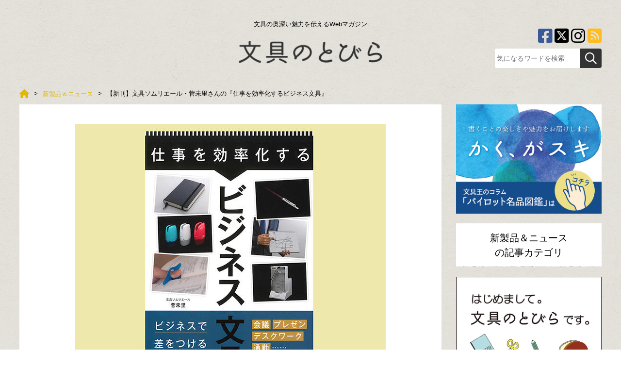

--- FILE ---
content_type: text/html; charset=UTF-8
request_url: https://www.buntobi.com/articles/entry/news/008469/
body_size: 40584
content:
<!DOCTYPE html>
<html lang="ja">
<head prefix="og: http://ogp.me/ns# fb: http://ogp.me/ns/fb# article: http://ogp.me/ns/article#">
<!-- Ad anchor -->
<script async src="//pagead2.googlesyndication.com/pagead/js/adsbygoogle.js"></script>
<script>
  (adsbygoogle = window.adsbygoogle || []).push({
    google_ad_client: "ca-pub-1071310468231714",
    enable_page_level_ads: true
  });
</script>

<!-- Google Tag Manager -->
<script>(function(w,d,s,l,i){w[l]=w[l]||[];w[l].push({'gtm.start':
new Date().getTime(),event:'gtm.js'});var f=d.getElementsByTagName(s)[0],
j=d.createElement(s),dl=l!='dataLayer'?'&l='+l:'';j.async=true;j.src=
'https://www.googletagmanager.com/gtm.js?id='+i+dl;f.parentNode.insertBefore(j,f);
})(window,document,'script','dataLayer','GTM-P8T5D29');</script>
<!-- End Google Tag Manager -->

<!-- AD Tag -->
<script async="async" src="https://flux-cdn.com/client/00860/buntobi_01055.min.js"></script>

<script type="text/javascript">
  window.pbjs = window.pbjs || {que: []};
</script>

<script async='async' src='https://securepubads.g.doubleclick.net/tag/js/gpt.js'></script>
<script type="text/javascript">
  window.googletag = window.googletag || {cmd: []};
</script>

<script type="text/javascript">
  window.fluxtag = {
    readyBids: {
      prebid: false,
      amazon: false,
      google: false
    },
    failSafeTimeout: 3e3,
    isFn: function isFn(object) {
      var _t = 'Function';
      var toString = Object.prototype.toString;
      return toString.call(object) === '[object ' + _t + ']';
    },
    launchAdServer: function() {
      if (!fluxtag.readyBids.prebid || !fluxtag.readyBids.amazon) {
        return;
      }
      fluxtag.requestAdServer();
    },
    requestAdServer: function() {
      if (!fluxtag.readyBids.google) {
        fluxtag.readyBids.google = true;
        googletag.cmd.push(function () {
          if (!!(pbjs.setTargetingForGPTAsync) && fluxtag.isFn(pbjs.setTargetingForGPTAsync)) {
            pbjs.que.push(function () {
              pbjs.setTargetingForGPTAsync();
            });
          }
          googletag.pubads().refresh();
        });
      }
    }
  };
</script>

<script type="text/javascript">
  setTimeout(function() {
    fluxtag.requestAdServer();
  }, fluxtag.failSafeTimeout);
</script>

<script type="text/javascript">
  var imobile_gam_slots = [];
  googletag.cmd.push(function() {
    var SP_banner = googletag.sizeMapping()
    .addSize([770, 0], [])
    .addSize([0, 0], [[320, 100], [320, 50]])
    .build();
    var SP_rect = googletag.sizeMapping()
    .addSize([770, 0], [])
    .addSize([0, 0], [[300, 250], [336, 280]])
    .build();
    var PC_728x90 = googletag.sizeMapping()
    .addSize([770, 0], [728, 90])
    .addSize([0, 0], [])
    .build();
    imobile_gam_slots.push(googletag.defineSlot('/9176203,22754117325/1789398', [[320, 100], [320, 50]], 'div-gpt-ad-1654505932944-0').defineSizeMapping(SP_banner).addService(googletag.pubads()));
    imobile_gam_slots.push(googletag.defineSlot('/9176203,22754117325/1789399', [[300, 250], [336, 280]], 'div-gpt-ad-1654505990589-0').defineSizeMapping(SP_rect).addService(googletag.pubads()));
    imobile_gam_slots.push(googletag.defineSlot('/9176203,22754117325/1789400', [[336, 280], [300, 250]], 'div-gpt-ad-1654506058841-0').defineSizeMapping(SP_rect).addService(googletag.pubads()));
    imobile_gam_slots.push(googletag.defineSlot('/9176203,22754117325/1789402', [728, 90], 'div-gpt-ad-1654506190798-0').defineSizeMapping(PC_728x90).addService(googletag.pubads()));
    googletag.pubads().enableSingleRequest();
    googletag.pubads().collapseEmptyDivs();
    googletag.pubads().disableInitialLoad();
    googletag.enableServices();

    if (!!(window.pbFlux) && !!(window.pbFlux.prebidBidder) && fluxtag.isFn(window.pbFlux.prebidBidder)) {
      pbjs.que.push(function () {
        window.pbFlux.prebidBidder();
      });
    } else {
      fluxtag.readyBids.prebid = true;
      fluxtag.launchAdServer();
    }
  });
</script>

<script type='text/javascript'>
  ! function (a9, a, p, s, t, A, g) {
    if (a[a9]) return;

    function q(c, r) {
      a[a9]._Q.push([c, r])
    }
    a[a9] = {
      init: function () {
        q("i", arguments)
      },
      fetchBids: function () {
        q("f", arguments)
      },
      setDisplayBids: function () {},
      targetingKeys: function () {
        return []
      },
      _Q: []
    };
    A = p.createElement(s);
    A.async = !0;
    A.src = t;
    g = p.getElementsByTagName(s)[0];
    g.parentNode.insertBefore(A, g)
  }("apstag", window, document, "script", "//c.amazon-adsystem.com/aax2/apstag.js");
  apstag.init({
    pubID: 'c06cc614-f284-4373-8e7b-e334e4dcb9d3',
    adServer: 'googletag',
    bidTimeout: 1e3,
    schain: {
      complete: 1,
      ver: '1.0',
      nodes: [{
        asi: 'i-mobile.co.jp',
        sid: '78377',
        hp: 1,
      }]
    }
  });

  googletag.cmd.push(function () {
    apstag.fetchBids({
      slots:  [
        {
          slotID: 'div-gpt-ad-1654505932944-0',
          slotName: '/9176203/1789398',
          sizes: [[320, 100], [320, 50]]
        },
        {
          slotID: 'div-gpt-ad-1654505990589-0',
          slotName: '/9176203/1789399',
          sizes: [[300, 250], [336, 280]]
        },
        {
          slotID: 'div-gpt-ad-1654506058841-0',
          slotName: '/9176203/1789400',
          sizes: [[300, 250], [336, 280]]
        },
        {
          slotID: 'div-gpt-ad-1654506190798-0',
          slotName: '/9176203/1789402',
          sizes: [[728, 90]]
        }]
    }, function (bids) {
      googletag.cmd.push(function () {
        apstag.setDisplayBids();
        fluxtag.readyBids.amazon = true;
        fluxtag.launchAdServer();
      });
    });
  });
</script>
<!-- End AD Tag -->

<meta charset=utf-8>

<meta name="viewport" content="width=device-width">




<link rel="alternate" type="application/rss+xml" title="文具のとびら" href="/rss.xml" />

<script>
var localCurrentEntryId = "8469";
</script>
<script src="https://ajax.googleapis.com/ajax/libs/jquery/3.1.0/jquery.min.js"></script>
<script type="text/javascript" src="/cmn/js/slidebars.js"></script>
<script type="text/javascript" src="/cmn/js/smoothscroll.js"></script>
<script type="text/javascript" src="/cmn/js/common.js"></script>
<script type="text/javascript" src="/cmn/js/jquery.cookie.js"></script>

<link href="/cmn/css/reset.css" rel="stylesheet" media="all">
<link href="/cmn/css/cmn.css?v=202305223v1" rel="stylesheet" media="all">
<link href="/cmn/css/icomoon.css" rel="stylesheet" media="all">
<link href="/cmn/fontawesome/css/all.min.css" rel="stylesheet" media="all">
<link href="/cmn/css/slidebars.css" rel="stylesheet" media="all">
<link href="/cmn/images/icon.ico" rel="shortcut icon" type="image/x-icon" />
<link rel="apple-touch-icon" href="/cmn/images/apple-touch-icon.png" />

<link rel="canonical" href="https://www.buntobi.com/articles/entry/news/008469/">

<meta name="description" content="【新刊】文具ソムリエール・菅未里さんの『仕事を効率化するビジネス文具』｜記事｜文具のとびらは文房具の新製品情報、活用法、製品比較、トレンドを紹介するWebマガジン。文具専門紙の記者や専門家オススメの文房具を紹介しています。">
<meta name="keywords" content="【新刊】文具ソムリエール・菅未里さんの『仕事を効率化するビジネス文具』,記事文具,文房具,ボールペン,ノート,おすすめ,プレゼント,ステイショナー">
<title>【新刊】文具ソムリエール・菅未里さんの『仕事を効率化するビジネス文具』｜</title>

<meta property="og:type" content="article">
<meta property="og:site_name" content="文具のとびら">
<meta property="og:title" content="【新刊】文具ソムリエール・菅未里さんの『仕事を効率化するビジネス文具』｜">

<meta property="og:url" content="https://www.buntobi.com/articles/entry/news/008469/">




<meta property="og:image" content="https://www.buntobi.com/articles/assets_c/2018/11/96424a872852022d2c45408da4f243ff88b0ac48-thumb-1200xauto-15299.jpg">

<meta name="twitter:card" content="summary" />
<meta name="twitter:site" content="@buntobi" />
<meta name="twitter:title" content="【新刊】文具ソムリエール・菅未里さんの『仕事を効率化するビジネス文具』｜" />

<meta name="twitter:url" content="https://www.buntobi.com/articles/entry/news/008469/" />
<meta name="twitter:image" content="https://www.buntobi.com/articles/assets_c/2018/11/96424a872852022d2c45408da4f243ff88b0ac48-thumb-640xauto-15299.jpg" />


<script type="text/javascript">
var snsBtnEntryTitle = '【新刊】文具ソムリエール・菅未里さんの『仕事を効率化するビジネス文具』｜';
var snsBtnEntryUrl = location.protocol + '//' + location.hostname + location.pathname + location.search;
</script>

<script src="/cmn/js/jquery.socialbutton.js"></script>
<script type="text/javascript">
$(document).ready(function(){


  $('.btnEntryTwitter').socialbutton('twitter', {
    button: 'horizontal',
    url: snsBtnEntryUrl,
    text: snsBtnEntryTitle,
    lang: 'ja',
    related: 'twitter'
  });

  $('.btnEntryHatenaBookmark').socialbutton('hatena', {
    button: 'standard', // standard, vertical, simple
    url: snsBtnEntryUrl,
    title: snsBtnEntryTitle
  });

  $('.btnEntryLine').socialbutton('line', {
    url: snsBtnEntryUrl,
    title: snsBtnEntryTitle
  });


  $('.btnEntryTwitterOrg').socialbutton('twitter_org', {
    url: snsBtnEntryUrl,
    text: snsBtnEntryTitle,
    hashtag: '',
    link_label: 'Twitterでシェア'
  });
});
</script>





</head>
<body class="pageNews typeDetail" id="anchortop">
<!-- Google Tag Manager (noscript) -->
<noscript><iframe src="https://www.googletagmanager.com/ns.html?id=GTM-P8T5D29"
height="0" width="0" style="display:none;visibility:hidden"></iframe></noscript>
<!-- End Google Tag Manager (noscript) -->

<!-- /9176203,22754117325/1789402 PC 下部固定オーバーレイ -->
<div style='position:fixed;bottom:0;padding-bottom:env(safe-area-inset-bottom);left:0;right:0;width:100%;background:rgba(0, 0, 0, 0);z-index:99998;text-align:center;transform:translate3d(0, 0, 0);'>
  <div id='div-gpt-ad-1654506190798-0' style='margin:auto;text-align:center;z-index:99999;'>
    <script>
      googletag.cmd.push(function() { googletag.display('div-gpt-ad-1654506190798-0'); });
    </script>
  </div>
</div>

<!-- /9176203,22754117325/1789398 SP 下部固定オーバーレイ <body>のすぐ下に設置してください -->
<div style='position:fixed;bottom:0;left:0;right:0;width:100%;background:rgba(0, 0, 0, 0.7);z-index:99998;text-align:center;transform:translate3d(0, 0, 0);'>
  <div id='div-gpt-ad-1654505932944-0' style='margin:auto;text-align:center;z-index:99999;'>
    <script>
      googletag.cmd.push(function() { googletag.display('div-gpt-ad-1654505932944-0'); });
    </script>
  </div>
</div>

<div id="container">
	
		<nav id="nav_smart"><div id="header" class="cf">
<div class="sb-toggle-left"><i class="fa fa-bars"></i><span>メニュー</span></div>
<div class="logo_smart"><a href="/"><img src="/cmn/images/logo_smart.png" alt="文具のとびら"></a></div>
<div class="search"><label for="Panel1"><i class="fa fa-search"></i><span>検索</span></label></div>
</div>
<div class="sb-slidebar sb-left">
<ul><li><a href="/articles/category/shop/"><span>新店舗</span></a></li><li><a href="/articles/category/event/"><span>イベント</span></a></li><li><a href="/articles/category/stationery/"><span>文房具ラボ</span></a></li><li><a href="/articles/category/news/"><span>新製品＆ニュース</span></a></li><li><a href="/articles/category/series/"><span>連載企画</span></a></li><li><a href="/articles/category/series/01/"><span>月刊ブング・ジャム</span></a></li><li><a href="/articles/category/series/02/"><span>小粋な手紙箱</span></a></li><li><a href="/articles/category/series/03/"><span>来た、見た、買った</span></a></li></ul>
<div id="nav_sns_area"><a href="https://www.facebook.com/buntobi/" target="_blank"><i class="fa-brands fa-square-facebook"></i></a><a href="https://twitter.com/buntobi/" target="_blank"><i class="fa-brands fa-square-x-twitter"></i></a><a href="https://www.instagram.com/buntobi/" target="_blank"><i class="fa-brands fa-instagram"></i></a><a href="/rss.xml" target="_blank"><i class="fa fa-rss-square" aria-hidden="true"></i></a></div>
</div></nav><!-- / siteMainmenuSmart -->
	
<div class="search_box"><input id="Panel1" class="on-off" type="checkbox" />
<div class="inner"><div id="searchForm" class="cf">

<form method="get" action="https://www.buntobi.com/search/">
<input type="text" name="q" placeholder="気になるワードを検索">
<button type="submit"><i class="fa fa-search" aria-hidden="true"></i></button>
</form>
</div>

</div>
</div>
	<div id="sb-site" class="main_content">
		<header id="siteHeader" role="banner">
		
			



				<div id="header_detail_bottom" class="cf"><h1>文具の奥深い魅力を伝えるWebマガジン</h1>
<div id="logo"><a href="/"><img src="/cmn/images/logo.png" alt="文具のとびら"></a></div>
<div id="header_info">
<ul class="sns_arae cf"><li><a href="/rss.xml" target="_blank"><i class="fa fa-rss-square" aria-hidden="true"></i></a></li><li><a href="https://www.instagram.com/buntobi/" target="_blank"><i class="fa-brands fa-instagram"></i></a></li><li><a href="https://twitter.com/buntobi/" target="_blank"><i class="fa-brands fa-square-x-twitter"></i></a></li><li><a href="https://www.facebook.com/buntobi/" target="_blank"><i class="fa-brands fa-square-facebook"></i></a></li></ul>
<div id="searchForm" class="cf">

<form method="get" action="https://www.buntobi.com/search/">
<input type="text" name="q" placeholder="気になるワードを検索">
<button type="submit"><i class="fa fa-search" aria-hidden="true"></i></button>
</form>
</div>

</div></div>



		
</header><!-- / siteHeader -->

		



		<!-- / siteMainmenuPc -->

<div id="colmunContainer">






<div id="mainColmun" role="main">

<div class="pankuzu">






  




   







<ol itemscope itemtype="http://schema.org/BreadcrumbList">
<!--


--><li itemprop="itemListElement" itemscope  itemtype="http://schema.org/ListItem"><a itemprop="item" href="/"><span itemprop="name"><!--
--><i class="fa fa-home" aria-hidden="true"></i><!--

--></span></a><meta itemprop="position" content="1"></li><!--





--><li itemprop="itemListElement" itemscope  itemtype="http://schema.org/ListItem"><a itemprop="item" href="/articles/category/news/"><span itemprop="name"><!--






-->新製品＆ニュース<!--


--></span></a><meta itemprop="position" content="2"></li><!--










--><li>【新刊】文具ソムリエール・菅未里さんの『仕事を効率化するビジネス文具』</li><!--




-->
</ol>


</div>


<div id="gtm-event-detailpage-view" style="height:1px"></div>
<section id="page_entry_detail" class="entry-8469">

<section class="mainTitleImage">
<img src="/articles/assets_c/2018/11/fea90b28f0ac203ec13447c711d99889eb258baa-thumb-640xauto-15300.jpg" class="detailTitleImage" alt="">
</section>

<h1>【新刊】文具ソムリエール・菅未里さんの『仕事を効率化するビジネス文具』</h1>
<div class="info_detail"><time><i class="fa fa-clock-o"></i>2018/11/19</time></div>


<!-- /9176203,22754117325/1789400 SP 記事タイトル下レクタングル -->
<div id='div-gpt-ad-1654506058841-0' style='margin:auto;text-align:center;margin-bottom:10px;'>
  <script>
    googletag.cmd.push(function() { googletag.display('div-gpt-ad-1654506058841-0'); });
  </script>
</div>

<div class="socialBtns">
<div class="socialBtn btnEntryTwitter"></div>
<div class="socialBtn btnEntryLine"></div>
<div class="socialBtn btnEntryHatenaBookmark"></div>
<div class="socialBtn btnEntryPocket"></div>

</div>
<section class="mainTitleImage">
<p>“文具ソムリエール”として活躍している菅未里さんの新著『<span id="productTitle" class="a-size-large">仕事を効率化するビジネス文具</span>』がポプラ社から発売された。価格は税抜1,500円。<br><br><span>同書では、「文具を充実させることで、圧倒的に差をつけることができる」という</span>菅さんが、仕事の効率化に役立つ文具をピックアップ。“通勤時間”“メールチェック”“職場環境を作る”“会議”“コミュニケーションと文具”“退社後”などのシチュエーションに合わせて、最適な文具を紹介している。
<p><a class="btnLink" target="_blank" href="https://www.amazon.co.jp/%E4%BB%95%E4%BA%8B%E3%82%92%E5%8A%B9%E7%8E%87%E5%8C%96%E3%81%99%E3%82%8B%E3%83%93%E3%82%B8%E3%83%8D%E3%82%B9%E6%96%87%E5%85%B7-%E8%8F%85-%E6%9C%AA%E9%87%8C/dp/4591159388/ref=sr_1_1?s=books&amp;ie=UTF8&amp;qid=1542602550&amp;sr=1-1&amp;keywords=%E3%83%93%E3%82%B8%E3%83%8D%E3%82%B9%E6%96%87%E5%85%B7">『仕事を効率化するビジネス文具』をAmazonでチェック</a></p>
<span><span></span></span></p>
</section>






















</nav>






























<div id="gtm-event-detailpage-readcomplete" style="height:1px"></div>
<div id="social_area">
<div class="btnEntryTwitterOrg"></div>

<div class="socialBtns">
<div class="socialBtn btnEntryTwitter"></div>
<div class="socialBtn btnEntryLine"></div>
<div class="socialBtn btnEntryHatenaBookmark"></div>
<div class="socialBtn btnEntryPocket"></div>

</div></div>

</section>





<aside id="main_tag_area">
<span class="tag"><a href="/articles/tag/word/%E6%96%B0%E5%88%8A/"><i class="fa fa-tag" aria-hidden="true"></i>新刊</a></span><span class="tag"><a href="/articles/tag/word/%E8%8F%85%E6%9C%AA%E9%87%8C/"><i class="fa fa-tag" aria-hidden="true"></i>菅未里</a></span>
</aside>


	

<aside class="ads_area_middle">








<a href="http://www.hinodewashi.co.jp/" target="_blank" rel="nofollow" class="gtm-event-banner" data-gtm-event-category="サイドカラム 中段" data-gtm-event-label="全ページ│ヒノデワシ│偶数月">

<img src="/cmn/php/ctrl_bnr/side_middle/assets_c/2019/03/069706b8da3ad3b3f9636c18dd2f55eccbd75e14-thumb-640x480-17875.jpg">
</a>



</aside>

<aside class="ads_area_middle">








<a href="https://www.kokuyo-st.co.jp/stationery/campus_brand/" target="_blank" rel="nofollow" class="gtm-event-banner" data-gtm-event-category="サイドカラム 中段" data-gtm-event-label="全ページ│コクヨcampus">

<img src="/cmn/php/ctrl_bnr/side_middle/assets_c/2025/12/ba1fef70b640c0d42fc56d662d4d943ff0d0d445-thumb-640x480-77315.gif">
</a>



</aside>

<aside class="ads_area_middle">








<a href="https://coaroo.co.jp/?utm_source=crji50021&utm_medium=irir&utm_campaign=abcr&utm_content=spring_event" target="_blank" rel="nofollow" class="gtm-event-banner" data-gtm-event-category="サイドカラム 中段" data-gtm-event-label="コアルーバッグ＆BUNTOBI">

<img src="/cmn/php/ctrl_bnr/side_middle/assets_c/2025/11/3e3851d1b53743a7944bc892fc44eb373f7e4884-thumb-640x480-76554.jpg">
</a>



</aside>

<aside class="ads_area_middle">








<a href="https://www.instagram.com/zebra_jp_official/" target="_blank" rel="nofollow" class="gtm-event-banner" data-gtm-event-category="サイドカラム 中段" data-gtm-event-label="全ページ│ゼブラ│1/31まで">

<img src="/cmn/php/ctrl_bnr/side_middle/assets_c/2021/05/202106zebra-thumb-640x480-37824.jpg">
</a>



</aside>

<aside class="ads_area_middle">








<a href="https://www.mpuni.co.jp/" target="_blank" rel="nofollow" class="gtm-event-banner" data-gtm-event-category="サイドカラム 中段" data-gtm-event-label="全ページ│三菱鉛筆 │年間">

<img src="/cmn/php/ctrl_bnr/side_middle/assets_c/2018/03/MITSUBISHIPENCIL-thumb-640x480-10997.jpg">
</a>



</aside>

<aside class="ads_area_middle">








<a href="https://buntobi.stores.jp/" target="_blank" rel="nofollow" class="gtm-event-banner" data-gtm-event-category="サイドカラム 中段" data-gtm-event-label="文具のとびら商店">

<img src="/cmn/php/ctrl_bnr/side_middle/assets_c/2024/07/0b2589583e6f7e71cdbb83b135e0ff1f5f0b86c1-thumb-640x480-66149.jpg">
</a>



</aside>


<aside class="ads_area_main_bottom">

<script async src="//pagead2.googlesyndication.com/pagead/js/adsbygoogle.js"></script>
<!-- 広告_01 -->
<ins class="adsbygoogle"
     style="display:block"
     data-ad-client="ca-pub-1071310468231714"
     data-ad-slot="1085133582"
     data-ad-format="auto"></ins>
<script>
(adsbygoogle = window.adsbygoogle || []).push({});
</script>







</aside>






<section class="top_latestblog">
<div class="blog_wrap">
	<h3>編集部おすすめ</h3>
	

<div class="entry_img_list">

		
		<article class="entry-21832">
			<div class="inner">
				<a href="/articles/entry/series/04/021832/">
					
						<div class="list_img">

							<span class="new"></span>

							<img src="/articles/assets_c/2026/01/20260129bunguo-thumb-320xauto-77941.jpg" alt="文具王の動画解説【週刊文具のとびら】2026年1月28日20:30〜" />
						</div>
					
				</a>
				<div class="exp_list">
					
						<a href="/articles/entry/series/04/021832/"><h3>文具王の動画解説【週刊文具のとびら】2026年1月28日20:30〜</h3></a>
					

					
						<div class="cat_box">
							<span class="category"><a href="/articles/tag/word/%E3%82%AD%E3%83%B3%E3%82%B0%E3%82%B8%E3%83%A0/">キングジム</a></span><span class="category"><a href="/articles/tag/word/%E3%83%87%E3%82%B6%E3%82%A4%E3%83%B3%E3%83%95%E3%82%A3%E3%83%AB/">デザインフィル</a></span><span class="category"><a href="/articles/tag/word/%E6%96%87%E5%85%B7%E7%8E%8B/">文具王</a></span>
						</div>
					

						<div class="latestdate">
					
				</div>
			</div>
		</article>
	


	

		
		<article class="entry-21811">
			<div class="inner">
				<a href="/articles/entry/series/taimichi/021811/">
					
						<div class="list_img">

							<span class="new"></span>

							<img src="/articles/assets_c/2026/01/5611f9202b4fa12e8de3d4447aa78c329efdf5b3-thumb-320xauto-77861.jpg" alt="【連載】文房具百年 #71「小さいものを調べてみたら～インデックスラベル～」" />
						</div>
					
				</a>
				<div class="exp_list">
					
						<a href="/articles/entry/series/taimichi/021811/"><h3>【連載】文房具百年 #71「小さいものを調べてみたら～インデックスラベル～」</h3></a>
					

					
						<div class="cat_box">
							<span class="category"><a href="/articles/tag/word/%E3%82%B3%E3%82%AF%E3%83%A8/">コクヨ</a></span><span class="category"><a href="/articles/tag/word/%E3%83%A9%E3%82%A4%E3%82%AA%E3%83%B3%E4%BA%8B%E5%8B%99%E5%99%A8/">ライオン事務器</a></span><span class="category"><a href="/articles/tag/word/%E3%83%A9%E3%83%99%E3%83%AB/">ラベル</a></span><span class="category"><a href="/articles/tag/word/%E4%BC%8A%E6%9D%B1%E5%B1%8B/">伊東屋</a></span><span class="category"><a href="/articles/tag/word/%E6%96%87%E7%A5%A5%E5%A0%82/">文祥堂</a></span>
						</div>
					

						<div class="latestdate">
					
				</div>
			</div>
		</article>
	


	

		
		<article class="entry-21809">
			<div class="inner">
				<a href="/articles/entry/series/04/021809/">
					
						<div class="list_img">

							<span class="new"></span>

							<img src="/articles/assets_c/2026/01/20260123bunguo-thumb-320xauto-77808.jpg" alt="文具王の動画解説【週刊文具のとびら】2026年1月22日20:30〜" />
						</div>
					
				</a>
				<div class="exp_list">
					
						<a href="/articles/entry/series/04/021809/"><h3>文具王の動画解説【週刊文具のとびら】2026年1月22日20:30〜</h3></a>
					

					
						<div class="cat_box">
							<span class="category"><a href="/articles/tag/word/%E3%82%AD%E3%83%B3%E3%82%B0%E3%82%B8%E3%83%A0/">キングジム</a></span><span class="category"><a href="/articles/tag/word/%E3%82%BB%E3%83%BC%E3%83%A9%E3%83%BC%E4%B8%87%E5%B9%B4%E7%AD%86/">セーラー万年筆</a></span><span class="category"><a href="/articles/tag/word/%E3%82%BC%E3%83%96%E3%83%A9/">ゼブラ</a></span><span class="category"><a href="/articles/tag/word/%E3%83%91%E3%82%A4%E3%83%AD%E3%83%83%E3%83%88/">パイロット</a></span><span class="category"><a href="/articles/tag/word/%E3%83%95%E3%83%AA%E3%82%AF%E3%82%B7%E3%83%A7%E3%83%B3/">フリクション</a></span><span class="category"><a href="/articles/tag/word/%E6%96%87%E5%85%B7%E7%8E%8B/">文具王</a></span>
						</div>
					

						<div class="latestdate">
					
				</div>
			</div>
		</article>
	


	

		
		<article class="entry-21797">
			<div class="inner">
				<a href="/articles/entry/stationery/021797/">
					
						<div class="list_img">

							<span class="new"></span>

							<img src="/articles/assets_c/2026/01/DSC_4829-thumb-320xauto-77752.jpg" alt="【コレ買いました！】フリクション3色ボールペンの新定番！シナジーチップをペン先に使用した「シナジー３」" />
						</div>
					
				</a>
				<div class="exp_list">
					
						<a href="/articles/entry/stationery/021797/"><h3>【コレ買いました！】フリクション3色ボールペンの新定番！シナジーチップをペン先に使用した「シナジー...</h3></a>
					

					
						<div class="cat_box">
							<span class="category"><a href="/articles/tag/word/%E3%83%91%E3%82%A4%E3%83%AD%E3%83%83%E3%83%88/">パイロット</a></span><span class="category"><a href="/articles/tag/word/%E3%83%95%E3%83%AA%E3%82%AF%E3%82%B7%E3%83%A7%E3%83%B3/">フリクション</a></span><span class="category"><a href="/articles/tag/word/%E5%A4%9A%E6%A9%9F%E8%83%BD%E3%83%9A%E3%83%B3/">多機能ペン</a></span>
						</div>
					

						<div class="latestdate">
					
				</div>
			</div>
		</article>
	


	

		
		<article class="entry-21717">
			<div class="inner">
				<a href="/articles/entry/stationery/021717/">
					
						<div class="list_img">

							<span class="new"></span>

							<img src="/articles/assets_c/2025/12/6bcbf82c591dcd3a953a6b353c3b15eddb283bc2-thumb-320xauto-77371.jpg" alt="【イベントレポート】セーラー万年筆工場見学で職人技に感動" />
						</div>
					
				</a>
				<div class="exp_list">
					
						<a href="/articles/entry/stationery/021717/"><h3>【イベントレポート】セーラー万年筆工場見学で職人技に感動</h3></a>
					

					
						<div class="cat_box">
							<span class="category"><a href="/articles/tag/word/%E3%82%BB%E3%83%BC%E3%83%A9%E3%83%BC%E4%B8%87%E5%B9%B4%E7%AD%86/">セーラー万年筆</a></span><span class="category"><a href="/articles/tag/word/%E4%B8%87%E5%B9%B4%E7%AD%86/">万年筆</a></span>
						</div>
					

						<div class="latestdate">
					
				</div>
			</div>
		</article>
	


</div>

	
</div>
</section>


</div><!-- / mainColmun -->
<div id="footerColmun">


<aside class="ads_area">








<a href="https://www.pilot.co.jp/media/" target="_blank" rel="nofollow" class="gtm-event-banner" data-gtm-event-category="サイドカラム 上段" data-gtm-event-label="パイロット20231129～、20251003変更">

<img src="/cmn/php/ctrl_bnr/side_head/assets_c/2025/10/kakusuki_bungunotobira_baner_B_251001-thumb-640x480-75594.jpg">
</a>



</aside>



















































































































































































































































































































































































<nav class="side_list">
<div class="title">新製品＆ニュース<br />の記事カテゴリ</div>
<ul class="txt_list">





















































































































































































































































































































































































































































</ul>
</nav>








<div class="sideHtml">
<section class="sideHtmlInner"><div><a href="https://www.buntobi.com/pages/company/" target="_blank"><img alt="640×533修正済みドア2重線ーちらし柄.jpg" src="/cmn/template/side_freehtml1/upload_images/86b278c6b427d74aa4525b33073849136d7ce0c0.jpg" width="640" height="533" class="mt-image-center" style="text-align: center; margin-top: 0px; margin-bottom: 20px; float: left;"></a></div></section>



<section class="sideHtmlInner"><a href="/pages/calendar/"><img src="/cmn/images/side_bnr_calendar" alt="文具なんでもカレンダー" class="btnEffect" /></a></section>
</div>


<aside class="ads_area_middle">








<a href="http://www.hinodewashi.co.jp/" target="_blank" rel="nofollow" class="gtm-event-banner" data-gtm-event-category="サイドカラム 中段" data-gtm-event-label="全ページ│ヒノデワシ│偶数月">

<img src="/cmn/php/ctrl_bnr/side_middle/assets_c/2019/03/069706b8da3ad3b3f9636c18dd2f55eccbd75e14-thumb-640x480-17875.jpg">
</a>



</aside>

<aside class="ads_area_middle">








<a href="https://www.kokuyo-st.co.jp/stationery/campus_brand/" target="_blank" rel="nofollow" class="gtm-event-banner" data-gtm-event-category="サイドカラム 中段" data-gtm-event-label="全ページ│コクヨcampus">

<img src="/cmn/php/ctrl_bnr/side_middle/assets_c/2025/12/ba1fef70b640c0d42fc56d662d4d943ff0d0d445-thumb-640x480-77315.gif">
</a>



</aside>

<aside class="ads_area_middle">








<a href="https://coaroo.co.jp/?utm_source=crji50021&utm_medium=irir&utm_campaign=abcr&utm_content=spring_event" target="_blank" rel="nofollow" class="gtm-event-banner" data-gtm-event-category="サイドカラム 中段" data-gtm-event-label="コアルーバッグ＆BUNTOBI">

<img src="/cmn/php/ctrl_bnr/side_middle/assets_c/2025/11/3e3851d1b53743a7944bc892fc44eb373f7e4884-thumb-640x480-76554.jpg">
</a>



</aside>

<aside class="ads_area_middle">








<a href="https://www.instagram.com/zebra_jp_official/" target="_blank" rel="nofollow" class="gtm-event-banner" data-gtm-event-category="サイドカラム 中段" data-gtm-event-label="全ページ│ゼブラ│1/31まで">

<img src="/cmn/php/ctrl_bnr/side_middle/assets_c/2021/05/202106zebra-thumb-640x480-37824.jpg">
</a>



</aside>

<aside class="ads_area_middle">








<a href="https://www.mpuni.co.jp/" target="_blank" rel="nofollow" class="gtm-event-banner" data-gtm-event-category="サイドカラム 中段" data-gtm-event-label="全ページ│三菱鉛筆 │年間">

<img src="/cmn/php/ctrl_bnr/side_middle/assets_c/2018/03/MITSUBISHIPENCIL-thumb-640x480-10997.jpg">
</a>



</aside>

<aside class="ads_area_middle">








<a href="https://buntobi.stores.jp/" target="_blank" rel="nofollow" class="gtm-event-banner" data-gtm-event-category="サイドカラム 中段" data-gtm-event-label="文具のとびら商店">

<img src="/cmn/php/ctrl_bnr/side_middle/assets_c/2024/07/0b2589583e6f7e71cdbb83b135e0ff1f5f0b86c1-thumb-640x480-66149.jpg">
</a>



</aside>


<nav role="navigation" class="entryList">
<div class="title">人気記事ランキング</div>
<ul class="img_list cf">
  

<li><a href="/articles/entry/news/021793/"><div class="side_latest_img"><span class="rank"><span class="number"></span></span><img src="/articles/assets_c/2026/01/694fcd14987c8f5bd177a39b995f2bd4fa611d3e-thumb-640xauto-77738.jpg" alt="【新製品】ジェットストリーム リフィル0.38mmも新登場。「スタイルフィット」リニューアル" /></div>
<div class="exp_list"><h3>【新製品】ジェットストリーム リフィル0.38mmも新登場。「スタイル..."</h3></div></a></li>
<li><a href="/articles/entry/news/021824/"><div class="side_latest_img"><span class="rank"><span class="number"></span></span><img src="/articles/assets_c/2026/01/558c99027adeb72f2287b560cf36f36e05143e52-thumb-640xauto-77898.jpg" alt="【新製品】メモして切れる「ロールふせんホルダー」" /></div>
<div class="exp_list"><h3>【新製品】メモして切れる「ロールふせんホルダー」"</h3></div></a></li>
<li><a href="/articles/entry/event/021818/"><div class="side_latest_img"><span class="rank"><span class="number"></span></span><img src="/articles/assets_c/2026/01/656efae1617b1c4a2253f35e8545bb11c562fb4a-thumb-640xauto-77869.jpg" alt="【イベント】第10回「文具マーケット」が2026年2月21日に開催" /></div>
<div class="exp_list"><h3>【イベント】第10回「文具マーケット」が2026年2月21日に開催"</h3></div></a></li>
<li><a href="/articles/entry/news/021808/"><div class="side_latest_img"><span class="rank"><span class="number"></span></span><img src="/articles/assets_c/2026/01/f5869f1692745cc88c0a6b7cd7f45f92f38e498e-thumb-640xauto-77803.jpg" alt="【新製品】新社会人におすすめ！SARASAからボールペン2色＋シャープの多機能ペン" /></div>
<div class="exp_list"><h3>【新製品】新社会人におすすめ！SARASAからボールペン2色＋シャープ..."</h3></div></a></li>
<li><a href="/articles/entry/news/021804/"><div class="side_latest_img"><span class="rank"><span class="number"></span></span><img src="/articles/assets_c/2026/01/92423bbd237f6d25f830b8ed78f79dfcdb8bdbd1-thumb-640xauto-77786.jpg" alt="【新製品】「2026年4月始まりルーズリーフダイアリー」にキレイ目デザイン新登場" /></div>
<div class="exp_list"><h3>【新製品】「2026年4月始まりルーズリーフダイアリー」にキレイ目デザ..."</h3></div></a></li>
</ul>
</nav>
<div class="sideHtml">
<section class="sideHtmlInner"><nav class="side_list">
<div class="title">種類から探す</div>
<ul class="txt_list"><li><a href="/articles/tag/word/ボールペン/">ボールペン<i class="fa fa-chevron-right" aria-hidden="true"></i></a></li><li><a href="/articles/tag/word/シャープペン/">シャープペン<i class="fa fa-chevron-right" aria-hidden="true"></i></a></li><li><a href="/articles/tag/word/万年筆/">万年筆<i class="fa fa-chevron-right" aria-hidden="true"></i></a></li></ul>
</nav></section>
</div>


<aside class="ads_area_bottom">

<script async src="//pagead2.googlesyndication.com/pagead/js/adsbygoogle.js"></script>
<!-- 広告_サイド下段 -->
<ins class="adsbygoogle"
     style="display:block"
     data-ad-client="ca-pub-1071310468231714"
     data-ad-slot="6683695185"
     data-ad-format="auto"></ins>
<script>
(adsbygoogle = window.adsbygoogle || []).push({});
</script>







</aside>


<section class="side_list side_tag_area">
		<div class="title mb5">メーカー・ブランドから探す</div>
	<div id="side_tag_box">
	
		<span class="tag"><a href="https://www.buntobi.com/articles/tag/word/サンスター文具/">サンスター文具</a></span>
	
		<span class="tag"><a href="https://www.buntobi.com/articles/tag/word/コクヨ/">コクヨ</a></span>
	
		<span class="tag"><a href="https://www.buntobi.com/articles/tag/word/ヒノデワシ/">ヒノデワシ</a></span>
	
		<span class="tag"><a href="https://www.buntobi.com/articles/tag/word/三菱鉛筆/">三菱鉛筆</a></span>
	
		<span class="tag"><a href="https://www.buntobi.com/articles/tag/word/ナカバヤシ/">ナカバヤシ</a></span>
	
		<span class="tag"><a href="https://www.buntobi.com/articles/tag/word/ゼブラ/">ゼブラ</a></span>
	
		<span class="tag"><a href="https://www.buntobi.com/articles/tag/word/キングジム/">キングジム</a></span>
	
		<span class="tag"><a href="https://www.buntobi.com/articles/tag/word/パイロット/">パイロット</a></span>
	
		<span class="tag"><a href="https://www.buntobi.com/articles/tag/word/学研ステイフル/">学研ステイフル</a></span>
	
	</div>
	
</section>

<section class="side_list side_tag_area">
		<div class="title mb5">キーワードから探す</div>
	<div id="side_tag_box">
	
		<span class="tag"><a href="https://www.buntobi.com/articles/tag/word/文具女子博2025/">文具女子博2025</a></span>
	
		<span class="tag"><a href="https://www.buntobi.com/articles/tag/word/ほぼ日/">ほぼ日</a></span>
	
		<span class="tag"><a href="https://www.buntobi.com/articles/tag/word/2026年手帳/">2026年手帳</a></span>
	
		<span class="tag"><a href="https://www.buntobi.com/articles/tag/word/日本文具大賞/">日本文具大賞</a></span>
	
		<span class="tag"><a href="https://www.buntobi.com/articles/tag/word/読者プレゼント/">読者プレゼント</a></span>
	
		<span class="tag"><a href="https://www.buntobi.com/articles/tag/word/Bun2大賞/">Bun2大賞</a></span>
	
		<span class="tag"><a href="https://www.buntobi.com/articles/tag/word/OKB48/">OKB48</a></span>
	
		<span class="tag"><a href="https://www.buntobi.com/articles/tag/word/ペンケース/">ペンケース</a></span>
	
		<span class="tag"><a href="https://www.buntobi.com/articles/tag/word/文具王/">文具王</a></span>
	
	</div>
	<p class="btn"><a href="/articles/tag_list/">キーワード一覧</a></p>
</section>


<div class="sideHtml">
<section class="sideHtmlInner"><a href="https://www.facebook.com/buntobi/" target="_blank"><img src="/cmn/template/side_freehtml4/upload_images/bnr_fb_page.png"></a></section>
</div>



</div><!-- / footerColmun -->
</div><!-- / mainContent -->


<footer id="siteFooter" role="contentinfo">
	
		<div id="footer_pc"><p class="anchortop"><a href="#anchortop"><i class="fa fa-chevron-up" aria-hidden="true"></i></a></p>
<div id="footer_menu"><a href="/pages/company/">文具のとびらとは</a>｜<a href="/pages/privacy-policy/">プライバシーポリシー</a>｜<a href="https://form.buntobi.com/inquiry/post/index.php" target="_self">広告掲載について</a>｜<a href="https://form.buntobi.com/inquiry/news/">文具新製品情報、ニュース募集</a>｜<a href="/pages/inquiry/">運営会社</a></div>
<ul class="sns_arae cf"><li><a href="/rss.xml" target="_blank"><i class="fa fa-rss-square" aria-hidden="true"></i> </a></li><li><a href="https://www.instagram.com/buntobi/" target="_blank"><i class="fa-brands fa-instagram"></i></a></li><li><a href="https://twitter.com/buntobi/" target="_blank"><i class="fa-brands fa-square-x-twitter"></i></a></li><li><a href="https://www.facebook.com/buntobi/" target="_blank"><i class="fa-brands fa-square-facebook"></i></a></li></ul>
<p id="copylight">©2017 Stationer Publishing All Rights Reserved.</p>
<!--<div class="footer_ads_area scroll">
<div id="footer_bnr"><span class="footer_ads_area_btn"><i class="fa fa-times"></i></span> <a href="/" target="_blank"><img src="/cmn/images/footer_bnr_ads.png" alt="編集部厳選アイテムがネットからすぐ買える！" class="btnEffect"></a></div>
</div>--></div><!-- / siteFooterPC -->
		<div id="footer_sp"><p class="anchortop"><a href="#anchortop"><i class="fa fa-angle-up" aria-hidden="true"></i>ページトップへ</a></p>
<ul class="sns_arae cf"><li><a href="https://www.facebook.com/buntobi/" target="_blank"><i class="fa-brands fa-square-facebook"></i></a></li><li><a href="https://twitter.com/buntobi/" target="_blank"><i class="fa-brands fa-square-x-twitter"></i></a></li><li><a href="https://www.instagram.com/buntobi/" target="_blank"><i class="fa-brands fa-instagram"></i></a></li><li><a href="/rss.xml" target="_blank"><i class="fa fa-rss-square" aria-hidden="true"></i></a></li></ul>
<div id="footer_menu"><a href="/pages/company/">文具のとびらとは？</a>｜<a href="/pages/privacy-policy/">プライバシーポリシー</a>｜<a href="https://form.buntobi.com/inquiry/post/index.php" target="_self">広告掲載について</a>｜<a href="https://form.buntobi.com/inquiry/news/">文具新製品情報、ニュース募集</a>｜<a href="/pages/inquiry/">運営会社</a></div>
<p id="copylight">© 2017 Stationer Publishing All Rights Reserved.</p>
<!--
<div class="footer_ads_area scroll">
<div id="footer_bnr"><span class="footer_ads_area_btn"><i class="fa fa-times"></i></span> <a href="http://www.stationer.co.jp/?page_id=11" target="_blank"><img src="/cmn/images/footer_bnr_ads.png" alt="編集部厳選アイテムがネットからすぐ買える！" class="btnEffect"></a></div>
</div>
--></div><!-- / siteFooterSmart -->
	
</footer><!-- / siteFooter -->
</div><!-- / mainContent -->
</div><!-- / container -->
</body>
</html>

--- FILE ---
content_type: text/html; charset=utf-8
request_url: https://www.google.com/recaptcha/api2/aframe
body_size: 268
content:
<!DOCTYPE HTML><html><head><meta http-equiv="content-type" content="text/html; charset=UTF-8"></head><body><script nonce="xJeZUf7KeTTpnjLxq-Dh8w">/** Anti-fraud and anti-abuse applications only. See google.com/recaptcha */ try{var clients={'sodar':'https://pagead2.googlesyndication.com/pagead/sodar?'};window.addEventListener("message",function(a){try{if(a.source===window.parent){var b=JSON.parse(a.data);var c=clients[b['id']];if(c){var d=document.createElement('img');d.src=c+b['params']+'&rc='+(localStorage.getItem("rc::a")?sessionStorage.getItem("rc::b"):"");window.document.body.appendChild(d);sessionStorage.setItem("rc::e",parseInt(sessionStorage.getItem("rc::e")||0)+1);localStorage.setItem("rc::h",'1769752456790');}}}catch(b){}});window.parent.postMessage("_grecaptcha_ready", "*");}catch(b){}</script></body></html>

--- FILE ---
content_type: application/javascript
request_url: https://www.buntobi.com/cmn/js/common.js
body_size: 1675
content:
////////// Newマーク //////////
function new_mark(y, m, d, cl) {
  keep_day = 2; // この日数表示されます
  old_day = new Date(y + "/" + m + "/" +d);
  new_day = new Date();
  d =(new_day - old_day) / (1000 * 24 * 3600);
   
  if(d <= keep_day) {
    if(cl == "new") document.write("<p><span>NEW</span></p>"); // Newマーク
  }
}

////////// SPメニュースライダー //////////
(function($) {$(document).ready(function() {
    $.slidebars();
  });
}) (jQuery);

////////// cookie バナー //////////
$(function () {
  var cookieBnrSet_ary =
  [
    {
      "btnClass": ".header_ads_area_btn",
      "bnrClass": ".header_ads_area",
      "cookieName": "header_ads_area"
    },
    {
      "btnClass": ".footer_ads_area_btn",
      "bnrClass": ".footer_ads_area",
      "cookieName": "footer_ads_area"
    }

  ];

  cookieBnrVisible = function (cookieName, bnrClass){
    //cookieの値がonじゃなかったら表示させる
    if ($.cookie(cookieName) == 'on') {
      $(bnrClass).addClass('hide');
    }
  }
  cookieBnrBtn = function  (cookieName, bnrClass, btnClass){
    //隠すボタンをクリックしたらバナーを隠す
    $(btnClass).click(function() {
      $(bnrClass).addClass('hide');
      $.cookie(cookieName, 'on', { //cookieに cookieName の値の名前でonという値をセット
        expires: 1, //cookieの有効日数
        path:'/' //有効にするパス
      });
    });
  }

  for(var i = 0; i < cookieBnrSet_ary.length; i++){
    cookieBnrVisible(cookieBnrSet_ary[i].cookieName, cookieBnrSet_ary[i].bnrClass);
    cookieBnrBtn(cookieBnrSet_ary[i].cookieName, cookieBnrSet_ary[i].bnrClass, cookieBnrSet_ary[i].btnClass);
  }

});

////////// 関連記事、今閲覧してる記事は一覧から除く //////////
$(function () {
  $('#mainColRelEntry .entry-' + localCurrentEntryId).remove();
  if ($('#mainColRelEntry article').length == 6) {
    $('#mainColRelEntry article:last-child').hide();
  }
});


////////// スクロールしてから出現 //////////
$(function() {
    var footBnr = $('.footer_ads_area');
    footBnr.hide();
    $(window).scroll(function () {
        if ($(this).scrollTop() > 300 && !footBnr.hasClass('hide')) {
            footBnr.fadeIn();
        } else {
            footBnr.fadeOut();
        }
    });
});
$(function() {
    var footBnr = $('.anchortop');
    footBnr.hide();
    $(window).scroll(function () {
        if ($(this).scrollTop() > 300 && !footBnr.hasClass('hide')) {
            footBnr.fadeIn();
        } else {
            footBnr.fadeOut();
        }
    });
});




////////// サイドバー固定 //////////

var fixedSidebar = (function() {
  var navi,
      main,
      main_scroll,
      fixed_start,
      fixpx_top,
      fixpx_end_top;
  return {
    run : function() {
      // 固定するナビゲーションレイヤー
      navi = $('.fixnav');
      // メインのレイヤー
      main = $('#mainColmun');
      this.refresh();
    },
    // 基準になる数値の計算
    refresh : function() {
      navi.css({
        position : 'relative',
        top : 'auto'
      });
      // メインコンテンツとナビの上部
      var navi_top = navi.offset().top - parseInt(navi.css('margin-top'));
      var main_top = main.offset().top - parseInt(main.css('margin-top'));
      if(navi_top + navi.outerHeight(true) < main_top + main.outerHeight(true)) {
        // 開始時のTOP基準値
        fixpx_top = Math.max(navi.outerHeight(true) - $(window).height(), 0);
        // ウィンドウに固定レイヤーが収まる
        if($(window).height() > navi.outerHeight(true)) {
          // スクロール上限
          main_scroll = main_top + main.outerHeight(true) - $(window).height() - (navi.outerHeight(true) - $(window).height());
          // 開始位置：ナビのTOP
          fixed_start = navi.offset().top - parseInt(navi.css('margin-top'));
          // 終了時のTOP基準値
          fixpx_end_top = main_scroll;
        }
        // ウィンドウに固定レイヤーが収まらない
        else {
          // スクロール上限
          main_scroll = main_top + main.outerHeight(true) - $(window).height();
          // 開始位置：ナビのBOTTOMがウィンドウに表示されたら
          fixed_start = (navi.offset().top + navi.outerHeight(true)) - $(window).height() - parseInt(navi.css('margin-top'));
          // 終了時のTOP基準値
          fixpx_end_top = main_scroll - (navi.outerHeight(true) - $(window).height());
        }
        $(window).off('scroll', _onScroll).on('scroll', _onScroll);
      } else {
        $(window).off('scroll', _onScroll);
      }
      $(window).trigger('scroll');
    }
  };
  function _onScroll() {
    var ws = $(window).scrollTop();
    if(ws > main_scroll) {
      // 固定する上限
      navi.css({
        position : 'fixed',
        top : (fixpx_end_top - ws) + 'px'
      });
    } else if(ws > fixed_start) {
      // 固定中間
      navi.css({
        position : 'fixed',
        top : -fixpx_top + 'px',
      });
    } else {
      //　固定開始まで
      navi.css({
        position : 'relative',
        top : 'auto',
      });
    }
  }
})();

$(window).on('load', function() {
if($('.fixnav')[0]){
  fixedSidebar.run();
}
}).on('resize', function() {
if($('.fixnav')[0]){
  fixedSidebar.refresh();
}
});